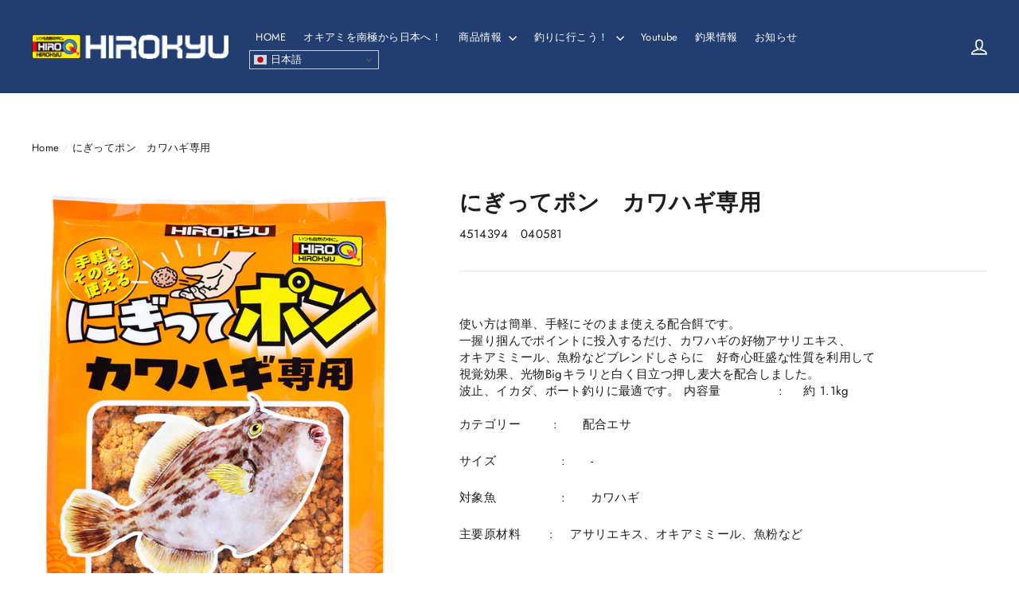

--- FILE ---
content_type: text/css
request_url: https://hirokyu.myshopify.com/cdn/shop/t/3/assets/custom.css?v=941130278123960091631256829
body_size: 2056
content:
@media (min-width: 769px){.pagebar-img-with-link .logo-bar__item{width:calc(25% - 20px);margin:10px;flex:auto}}.pagebar-img-with-link{margin-bottom:0}.main-backgroud-layer{position:absolute;top:0;bottom:0;left:0;right:0;display:flex;align-items:center;justify-content:center}.banner-onclick{position:absolute;top:0;bottom:0;right:0;left:0}.section-spacings{padding-top:40px}.footer__collapsible .site-footer__linklist{display:flex;flex-wrap:wrap;justify-content:center}.footer__collapsible .site-footer__linklist li{margin:0 20px}.footer__title{text-align:center}.main-navigation-sidebar{list-style:none;margin-left:0}.main-navigation-sidebar a{font-size:20px;padding:10px 0;display:inline-block}.child-navigation-sidebar li a{font-size:18px}.child-navigation-sidebar{list-style:none}.main-navigation-sidebar li i.fa{font-size:32px;color:#223e70d4;margin-right:5px}.product-colums{margin-bottom:25px}.fish_title{font-size:18px;color:#22c8ba;border-bottom:1px solid #22c8ba}.list-products{padding-left:15px}.split-one{flex:0 0 75%;max-width:75%;position:relative}.split-two{flex:0 0 25%;max-width:25%}.split-cols{display:flex;flex-wrap:wrap;padding-top:0;padding-bottom:50px}.block-spacing{padding:10px 0}.split-large{flex:0 0 100%;max-width:100%}.feature-row-lines{display:flex;flex-wrap:wrap}.feature-row__item_eighty{flex:0 0 80%;max-width:80%;padding-left:20px}.feature-row__item_one__fifth{flex:0 0 20%;max-width:20%}.feature-product-list{padding-bottom:25px}.main-bottom-page-buttons{padding-bottom:30px}a.bold-text{font-weight:900}.image-full-width img{height:100%;width:100%}.btn-in-row{display:flex;flex-wrap:wrap}.btn-in-row a.btn{width:calc(33.33% - 10px);margin:5px}.page-content-side table{background:#8bc2ff!important}.information-content{display:flex;flex-wrap:wrap}.information-content .infoDiv{width:calc(33.33% - 20px);margin:10px}.information-content h3,.information-content p{margin:0}.information-content h3{margin:0 0 10px;border-bottom:1px solid #000}.image-with-text-block{padding-top:40px}.image-with-text-block .feature-product-list{padding:10px}.image-with-text-block .rte{padding-bottom:10px}.image-with-link img{width:100%}.image-with-link{padding-bottom:10px}.top-to-page{position:fixed;bottom:30px;right:30px;width:150px;height:auto;z-index:9999;cursor:pointer;text-decoration:none;transition:opacity .2s ease-out}.top-to-page{display:none}.top-to-page svg{height:15px;width:15px}.top-to-page span{font-size:12px}.top-to-page a.back-to-top{display:flex;flex-wrap:wrap;align-items:flex-end}.image-full-width tbody tr:nth-child(odd) td{background-color:#e1f6ff}.baDropdownStyle.top_right{top:0!important;right:25px!important}.baDropdownStyle .bacurr-choiceDesign{border:1px solid #fff!important}#gtranslate_wrapper{display:block!important;position:unset!important;top:auto!important;right:auto!important;transform:translateY(50%)}.switcher .option{position:absolute!important}.baDropdownStyle .bacurr-choiceDesign:after{border-top:6px solid #fff!important}.baDropdownStyle .bacurr-choiceDesign.active:after{border-right-color:transparent!important;border-top-color:transparent!important;top:-3px;border-left-color:transparent!important;border-bottom-color:var(--bacurrSelect-color)!important}.site-nav__item{z-index:2}.megamenu{padding:52px 0;line-height:1.8}.site-nav--is-megamenu.site-nav--has-dropdown{position:static}.megamenu__wrapper{display:flex;align-items:flex-start;flex:0 0 75%;max-width:75%}.megamenu__cols{flex:1 1 220px;display:flex;flex-wrap:wrap}.site-nav--is-megamenu:hover .megamenu__promo,.site-nav--is-megamenu:hover .megamenu__cols{opacity:1;transform:translateY(0);transition-duration:.5s}.site-nav__dropdown .megamenu__promo-link{display:block;padding:0}.megamenu__promo{text-align:center;padding:0 15px}.site-nav__dropdown.megamenu{min-width:50%;padding:10px 0}.mega-menu-image-with-linklist{padding-right:0;display:flex;flex-wrap:wrap}.megamenu-link-list li.site-nav__deep-dropdown-trigger{position:relative}ul.megamenu-link-list{position:relative;right:0;width:calc(25% - 30px)}.megamenu__promo-link img{height:100%;object-fit:contain;max-width:100%;vertical-align:middle;width:100%}.site-nav-item--\91e3\308a\306b\884c\3053\3046\ff01  .megamenu__promo-link img{object-fit:cover}.megamenu__promo-image{margin-bottom:15px;height:200px;width:200px}.site-nav-item--\91e3\308a\306b\884c\3053\3046\ff01  .site-nav__dropdown.megamenu{left:50%;transform:translate(-50%)}.site-nav-item--\91e3\308a\306b\884c\3053\3046\ff01  .megamenu-link-list{display:none}.image-row-with-text-overlay p.overlay-text{position:absolute;bottom:15px;display:block;left:50%;margin:0 auto;transform:translate(-50%);font-size:20px;width:100%;text-align:center;font-weight:700;color:#005ba7;text-shadow:-2px 1px #fff}.image-row-with-text-overlay .image-row__image{height:250px;border-radius:20px;width:24%!important}.image-row-with-text-overlay .image-row__image .photoswipe__image{height:250px;object-fit:cover;object-position:top}.lgf-btn a.lgf-btn-set{display:inline-block;background-color:#005bab;font-size:20px;line-height:40px;color:#fff;font-weight:bolder;letter-spacing:5px;border-radius:23px;max-width:230px;height:40px;width:100%;text-align:center}.lgf-btn{text-align:center}div#shopify-section-Saguri-fishing h2.section-header__title,div#shopify-section-Sabiki-fishing h2.section-header__title,div#shopify-section-little-throw h2.section-header__title{display:inline-block;background-color:#005bab;font-size:20px;line-height:40px;color:#fff;font-weight:bolder;letter-spacing:2px;max-width:fit-content;height:40px;width:100%;text-align:center;padding:0 15px}.lgf-btn{margin:40px 0}.pro-btn-details a{background-color:#e85377;padding:5px 15px;font-size:15px;line-height:20px;font-weight:bolder;letter-spacing:2px;color:#fff;border-radius:5px;width:100%;max-width:100%;display:inline-block;text-align:center}div#shopify-section-Saguri-fishing .grid-product__title,div#shopify-section-Sabiki-fishing .grid-product__title{font-size:15px;font-weight:bolder;letter-spacing:0;line-height:20px}.pro-btn-details a.grid-product__link{display:none}.pro-btn-details{padding-top:10px}div#shopify-section-Saguri-fishing .grid-product__content{margin-bottom:0}div#shopify-section-Saguri-fishing .index-section{margin:50px 0}div#shopify-section-Saguri-fishing .grid-product__content:hover .quick-product__btn,div#shopify-section-Sabiki-fishing .grid-product__content:hover .quick-product__btn{opacity:0}a.btn-new-play-set{display:inline-block;background-color:#00a0e9;font-size:20px;line-height:50px;color:#fff;font-weight:bolder;letter-spacing:2px;height:50px;width:350px;text-align:center;padding:0 15px;margin:0 0 30px;border-radius:15px}#shopify-section-fukase-fishing a.btn-new-play-set{margin:30px 0}.btn-new-play{text-align:center}.btn-new-play i.fa.fa-play{margin-right:5px}div#shopify-section-Saguri-fishing .hero-slideshow,div#shopify-section-Sabiki-fishing .hero-slideshow,div#shopify-section-little-throw .hero-slideshow,div#shopify-section-fukase-fishing .hero-slideshow{margin-bottom:30px}div#shopify-section-Saguri-fishing .hero--natural,div#shopify-section-Sabiki-fishing .hero--natural,div#shopify-section-little-throw .hero--natural,div#shopify-section-fukase-fishing .hero--natural{background:transparent}.grid__item.page-richtext-block p.h2{margin:0 0 20px;font-size:40px;color:#005bab;line-height:45px}.grid__item.page-richtext-block .rte p{font-size:15px;line-height:20px;font-weight:bolder}.tag-design{display:inline-block;background-color:#fbd6a0;padding:3px 10px;border-radius:50%;color:#f58a0d;font-size:12px;font-weight:bolder;position:absolute;top:0;z-index:9;left:0}.image-row-with-link-only{display:flex;flex-wrap:wrap}.show-wid-img{flex:0 0 25%;max-width:25%;padding:10px}.show-wid-img .image-row__image{width:100%!important;margin:0!important}img.image-fit.hero__image{background:#fff}.toggle-collection-menu span.arrow svg path{fill:#000!important}.toggle-collection-menu span.arrow svg{height:12px;width:12px}.dropdown-collection-titles .toggle-collection-menu{font-size:15px;font-weight:500;width:100%;max-width:350px;padding:7px 35px 7px 10px;margin-bottom:0;position:relative;border:1px solid #e3e3e3;cursor:pointer}.toggle-collection-menu span.arrow{position:absolute;right:15px;top:50%;transform:translateY(-50%)}.dropdown-collection-titles{position:relative}.dropdown-collection-titles .collection-tag-title{position:absolute;top:37px;padding:5px 15px;z-index:9;background-color:#fff;border:1px solid #e3e3e3;border-top:none;width:100%;max-width:350px}.collection-tag-title li a{font-size:15px}.desktop-view{display:none}.image-hero-with-sidebar .page-product-image img{max-height:100px;max-width:100px;image-rendering:-webkit-optimize-contrast}.image-hero-with-sidebar .list-products{display:flex;flex-wrap:wrap;padding:55px 0 0}.image-hero-with-sidebar .product-colums{flex:0 0 50%;max-width:50%;padding-left:10px}div#shopify-section-what-is-fukase .feature-row{margin:0}.article-sidebar-image{position:relative}.article-sidebar-image p.article--title{position:absolute;bottom:20px;margin:0;color:#fff;padding:0 15px;z-index:1}.article-sidebar-image a span.img:before{z-index:1;content:"";display:block;position:absolute;top:0;left:0;right:0;bottom:0;background-color:#0000001a}.article-sidebar-image a:hover span.img:before{background-color:#0006;animation:img-hover 1s ease 0s 1 normal;animation-fill-mode:forwards;-webkit-animation:img-hover 1s ease 0s 1 normal;-webkit-animation-fill-mode:forwards}@keyframes img-hover{0%{background-color:#0000001a}to{background-color:#0006}}.article-sidebar-image img{display:block}.list-articles .article-colums{padding-bottom:15px}.article-content .grid__item.page-richtext-block p.h2{margin:0 0 20px;font-size:35px;color:#000;line-height:45px}.article-content .image-withtext-pageblock .feature-row{margin:0}.padding-bottom-banner{padding-bottom:50px}.article-content .image-withtext-pageblock .add-space-image-text{margin:0 6%;padding:25px 0}@media only screen and (min-width: 590px){div#shopify-section-Saguri-fishing h2.section-header__title{margin-left:-50px}.mobile-view{display:none}.desktop-view{display:block}}@media only screen and (max-width: 1200px){.megamenu__wrapper{justify-content:center;flex-wrap:wrap}.megamenu__promo{padding:15px}.text-promo{font-size:12px}.megamenu__cols{flex:0 0 220px}.site-nav__dropdown.megamenu{min-width:50%;padding:10px 0;width:70%}}@media only screen and (max-width: 1024px){.image-row-with-text-overlay .image-row__image{height:250px;border-radius:20px;width:49%!important}ul.megamenu-link-list{width:calc(50% - 30px)}.megamenu__wrapper{flex:0 0 50%;max-width:50%}}@media only screen and (max-width: 991px){.tablet-fix{width:75%;left:12.5%}}@media only screen and (max-width: 768px){#gtranslate_wrapper{transform:translate(0);padding:20px}.switcher{width:100%!important}.switcher .selected{background:#fff linear-gradient(180deg,#fff 0% 70%)!important}.switcher .selected a{color:#000!important;width:100%!important}.switcher .selected a:hover{background:#fff!important}.switcher .option{position:unset!important;width:100%!important;background-color:#223e70!important}.switcher .option a{color:#000!important;background-color:#fff!important}.switcher .selected a:after{background-image:url(/cdn/shop/files/aerrow-down-black.svg?v=1623057356)!important}.text-promo>div{font-size:12px}.megamenu__promo{flex:0 0 100%;padding:0;max-width:100%}.mobile-nav__item .megamenu__promo-link{padding:10px}.show-wid-img{flex:0 0 50%;max-width:50%}.megamenu__promo-image{margin:0 auto 15px}div#Linklist-pages-lets-go-fishing4 ul.mobile-nav__sublist{display:none}}@media only screen and (max-width: 590px){.tablet-fix{width:100%;left:0%}.grid__item.page-richtext-block p.h2{font-size:25px;line-height:35px;margin-bottom:20px}.grid__item.page-richtext-block .rte p{font-size:14px;line-height:19px}div#shopify-section-Saguri-fishing h2.section-header__title{font-size:14px;line-height:40px;letter-spacing:1px}.dropdown-collection-titles .toggle-collection-menu{max-width:320px;margin:0 0 10px auto}.dropdown-collection-titles .collection-tag-title{max-width:320px;right:0}.siderbar-main h3.toggle-collection-menu,.siderbar-main .dropdown-collection-titles .collection-tag-title{max-width:100%}.split-one,.split-two{flex:0 0 100%;max-width:100%}}
/*# sourceMappingURL=/cdn/shop/t/3/assets/custom.css.map?v=941130278123960091631256829 */
